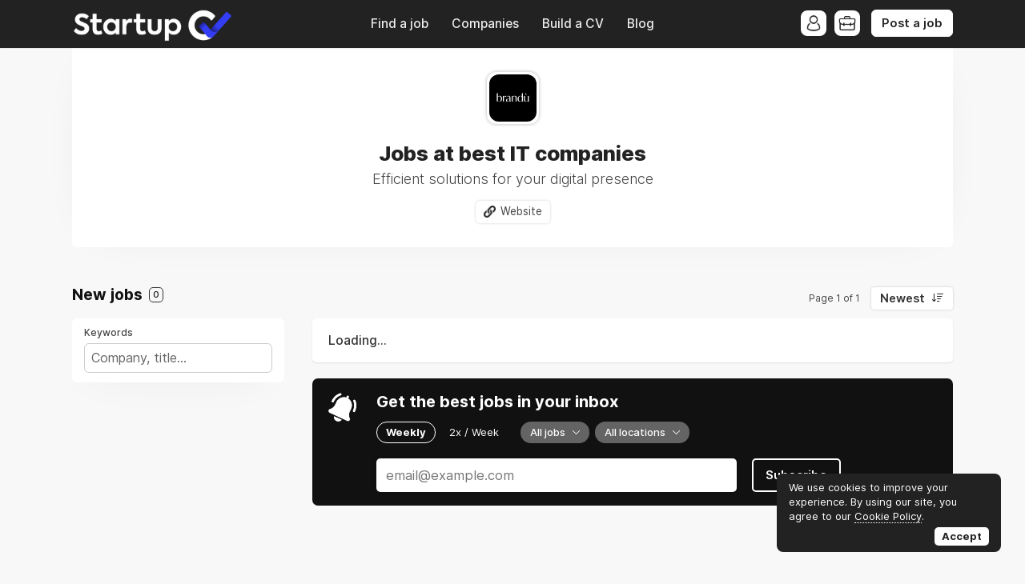

--- FILE ---
content_type: text/html; charset=utf-8
request_url: https://www.google.com/recaptcha/api2/aframe
body_size: 180
content:
<!DOCTYPE HTML><html><head><meta http-equiv="content-type" content="text/html; charset=UTF-8"></head><body><script nonce="avmeacHRQCLtKt_oC2obpg">/** Anti-fraud and anti-abuse applications only. See google.com/recaptcha */ try{var clients={'sodar':'https://pagead2.googlesyndication.com/pagead/sodar?'};window.addEventListener("message",function(a){try{if(a.source===window.parent){var b=JSON.parse(a.data);var c=clients[b['id']];if(c){var d=document.createElement('img');d.src=c+b['params']+'&rc='+(localStorage.getItem("rc::a")?sessionStorage.getItem("rc::b"):"");window.document.body.appendChild(d);sessionStorage.setItem("rc::e",parseInt(sessionStorage.getItem("rc::e")||0)+1);localStorage.setItem("rc::h",'1769209383065');}}}catch(b){}});window.parent.postMessage("_grecaptcha_ready", "*");}catch(b){}</script></body></html>